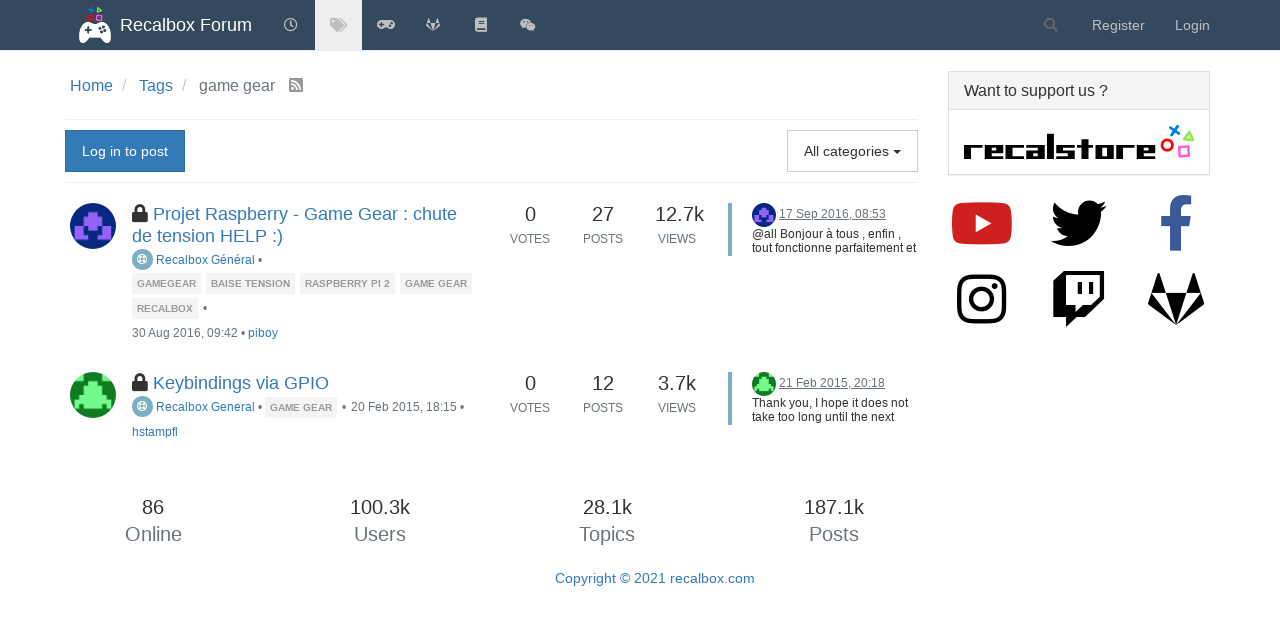

--- FILE ---
content_type: text/html; charset=utf-8
request_url: https://forum.recalbox.com/tags/game%20gear
body_size: 45768
content:
<!DOCTYPE html>
<html lang="en-GB" data-dir="ltr" style="direction: ltr;">
<head>
	<title>Topics tagged under &quot;game gear&quot; | Recalbox Forum</title>
	<meta name="viewport" content="width&#x3D;device-width, initial-scale&#x3D;1.0" />
	<meta name="content-type" content="text/html; charset=UTF-8" />
	<meta name="apple-mobile-web-app-capable" content="yes" />
	<meta name="mobile-web-app-capable" content="yes" />
	<meta property="og:site_name" content="Recalbox Forum" />
	<meta name="msapplication-badge" content="frequency=30; polling-uri=https://forum.recalbox.com/sitemap.xml" />
	<meta name="theme-color" content="#ffffff" />
	<meta name="msapplication-square150x150logo" content="https://s3-eu-west-1.amazonaws.com/forums.recalbox.com/06c2cb58-d6ed-4c5d-9282-1df34bb99e0f.png" />
	<meta name="title" content="game gear" />
	<meta property="og:title" content="game gear" />
	<meta property="og:image" content="https://s3-eu-west-1.amazonaws.com/forums.recalbox.com/08c3592c-7d3d-464b-8f5c-02bba6b02b15.png" />
	<meta property="og:image:url" content="https://s3-eu-west-1.amazonaws.com/forums.recalbox.com/08c3592c-7d3d-464b-8f5c-02bba6b02b15.png" />
	<meta property="og:image:width" content="384" />
	<meta property="og:image:height" content="463" />
	<meta property="og:url" content="https://forum.recalbox.com/tags/game%20gear" />
	
	<link rel="stylesheet" type="text/css" href="/assets/client.css?v=qq7v1sdgudo" />
	<link rel="icon" type="image/x-icon" href="/assets/uploads/system/favicon.ico?v&#x3D;qq7v1sdgudo" />
	<link rel="manifest" href="/manifest.webmanifest" crossorigin="use-credentials" />
	<link rel="search" type="application/opensearchdescription+xml" title="Recalbox Forum" href="/osd.xml" />
	<link rel="apple-touch-icon" href="/assets/images/touch/512.png" />
	<link rel="icon" sizes="36x36" href="/assets/images/touch/36.png" />
	<link rel="icon" sizes="48x48" href="/assets/images/touch/48.png" />
	<link rel="icon" sizes="72x72" href="/assets/images/touch/72.png" />
	<link rel="icon" sizes="96x96" href="/assets/images/touch/96.png" />
	<link rel="icon" sizes="144x144" href="/assets/images/touch/144.png" />
	<link rel="icon" sizes="192x192" href="/assets/images/touch/192.png" />
	<link rel="icon" sizes="512x512" href="/assets/images/touch/512.png" />
	<link rel="prefetch" href="/assets/src/modules/composer.js?v&#x3D;qq7v1sdgudo" />
	<link rel="prefetch" href="/assets/src/modules/composer/uploads.js?v&#x3D;qq7v1sdgudo" />
	<link rel="prefetch" href="/assets/src/modules/composer/drafts.js?v&#x3D;qq7v1sdgudo" />
	<link rel="prefetch" href="/assets/src/modules/composer/tags.js?v&#x3D;qq7v1sdgudo" />
	<link rel="prefetch" href="/assets/src/modules/composer/categoryList.js?v&#x3D;qq7v1sdgudo" />
	<link rel="prefetch" href="/assets/src/modules/composer/resize.js?v&#x3D;qq7v1sdgudo" />
	<link rel="prefetch" href="/assets/src/modules/composer/autocomplete.js?v&#x3D;qq7v1sdgudo" />
	<link rel="prefetch" href="/assets/templates/composer.tpl?v&#x3D;qq7v1sdgudo" />
	<link rel="prefetch" href="/assets/language/en-GB/topic.json?v&#x3D;qq7v1sdgudo" />
	<link rel="prefetch" href="/assets/language/en-GB/modules.json?v&#x3D;qq7v1sdgudo" />
	<link rel="prefetch" href="/assets/language/en-GB/tags.json?v&#x3D;qq7v1sdgudo" />
	<link rel="prefetch stylesheet" href="/assets/plugins/nodebb-plugin-markdown/styles/default.css" />
	<link rel="prefetch" href="/assets/language/en-GB/markdown.json?v&#x3D;qq7v1sdgudo" />
	<link rel="stylesheet" href="https://forum.recalbox.com/assets/plugins/nodebb-plugin-emoji/emoji/styles.css?v&#x3D;qq7v1sdgudo" />
	<link rel="canonical" href="https://forum.recalbox.com/tags/game gear" />
	

	<script>
		var config = JSON.parse('{"relative_path":"","upload_url":"/assets/uploads","asset_base_url":"/assets","assetBaseUrl":"/assets","siteTitle":"Recalbox Forum","browserTitle":"Recalbox Forum","titleLayout":"&#123;pageTitle&#125; | &#123;browserTitle&#125;","showSiteTitle":true,"maintenanceMode":false,"minimumTitleLength":3,"maximumTitleLength":255,"minimumPostLength":8,"maximumPostLength":32767,"minimumTagsPerTopic":0,"maximumTagsPerTopic":5,"minimumTagLength":3,"maximumTagLength":15,"undoTimeout":10000,"useOutgoingLinksPage":false,"allowGuestHandles":false,"allowTopicsThumbnail":false,"usePagination":false,"disableChat":false,"disableChatMessageEditing":false,"maximumChatMessageLength":9007199254740991,"socketioTransports":["websocket"],"socketioOrigins":"https://forum.recalbox.com:*","websocketAddress":"","maxReconnectionAttempts":5,"reconnectionDelay":1500,"topicsPerPage":20,"postsPerPage":20,"maximumFileSize":2048,"theme:id":"nodebb-theme-persona","theme:src":"","defaultLang":"en-GB","userLang":"en-GB","loggedIn":false,"uid":-1,"cache-buster":"v=qq7v1sdgudo","topicPostSort":"oldest_to_newest","categoryTopicSort":"newest_to_oldest","csrf_token":false,"searchEnabled":true,"searchDefaultInQuick":"titles","bootswatchSkin":"","enablePostHistory":true,"timeagoCutoff":30,"timeagoCodes":["af","am","ar","az-short","az","be","bg","bs","ca","cs","cy","da","de-short","de","dv","el","en-short","en","es-short","es","et","eu","fa-short","fa","fi","fr-short","fr","gl","he","hr","hu","hy","id","is","it-short","it","ja","jv","ko","ky","lt","lv","mk","nl","no","pl","pt-br-short","pt-br","pt-short","pt","ro","rs","ru","rw","si","sk","sl","sq","sr","sv","th","tr-short","tr","uk","ur","uz","vi","zh-CN","zh-TW"],"cookies":{"enabled":false,"message":"[[global:cookies.message]]","dismiss":"[[global:cookies.accept]]","link":"[[global:cookies.learn_more]]","link_url":"https:&#x2F;&#x2F;www.cookiesandyou.com"},"thumbs":{"size":512},"iconBackgrounds":["#f44336","#e91e63","#9c27b0","#673ab7","#3f51b5","#2196f3","#009688","#1b5e20","#33691e","#827717","#e65100","#ff5722","#795548","#607d8b"],"emailPrompt":1,"useragent":{"isYaBrowser":false,"isAuthoritative":true,"isMobile":false,"isMobileNative":false,"isTablet":false,"isiPad":false,"isiPod":false,"isiPhone":false,"isiPhoneNative":false,"isAndroid":false,"isAndroidNative":false,"isBlackberry":false,"isOpera":false,"isIE":false,"isEdge":false,"isIECompatibilityMode":false,"isSafari":false,"isFirefox":false,"isWebkit":false,"isChrome":true,"isKonqueror":false,"isOmniWeb":false,"isSeaMonkey":false,"isFlock":false,"isAmaya":false,"isPhantomJS":false,"isEpiphany":false,"isDesktop":true,"isWindows":false,"isLinux":false,"isLinux64":false,"isMac":true,"isChromeOS":false,"isBada":false,"isSamsung":false,"isRaspberry":false,"isBot":false,"isCurl":false,"isAndroidTablet":false,"isWinJs":false,"isKindleFire":false,"isSilk":false,"isCaptive":false,"isSmartTV":false,"isUC":false,"isFacebook":false,"isAlamoFire":false,"isElectron":false,"silkAccelerated":false,"browser":"Chrome","version":"131.0.0.0","os":"OS X","platform":"Apple Mac","geoIp":{},"source":"Mozilla/5.0 (Macintosh; Intel Mac OS X 10_15_7) AppleWebKit/537.36 (KHTML, like Gecko) Chrome/131.0.0.0 Safari/537.36; ClaudeBot/1.0; +claudebot@anthropic.com)","isWechat":false},"acpLang":"en-GB","topicSearchEnabled":false,"composer-default":{},"hideSubCategories":false,"hideCategoryLastPost":false,"enableQuickReply":false,"markdown":{"highlight":1,"highlightLinesLanguageList":["apache","apacheconf","bash","sh","zsh","cs","csharp","cpp","c","cc","h","c++","h++","hpp","css","coffeescript","coffee","cson","iced","diff","patch","xml","html","xhtml","rss","atom","xjb","xsd","xsl","plist","http","https","ini","toml","json","java","javascript","js","jsx","makefile","mk","mak","markdown","md","mkdown","mkd","nginx","nginxconf","objectivec","objc","obj-c","php","php3","php4","php5","php6","perl","pl","pm","python","py","gyp","ruby","rb","gemspec","podspec","thor","irb","sql","shell","console"],"theme":"default.css","defaultHighlightLanguage":""},"emojiCustomFirst":false,"spam-be-gone":{},"question-and-answer":{"defaultCid":"0","forceQuestions":"off","makeDefault":"off"},"sso-google":{"style":"light"},"google-analytics":{"id":"UA-41495724-6","displayFeatures":"off"},"beep":{"censorWholeWord":false}}');
		var app = {
			user: JSON.parse('{"uid":0,"username":"Guest","displayname":"Guest","userslug":"","fullname":"Guest","email":"","icon:text":"?","icon:bgColor":"#aaa","groupTitle":"","groupTitleArray":[],"status":"offline","reputation":0,"email:confirmed":false,"unreadData":{"":{},"new":{},"watched":{},"unreplied":{}},"isAdmin":false,"isGlobalMod":false,"isMod":false,"privileges":{"chat":false,"upload:post:image":false,"upload:post:file":false,"signature":false,"invite":false,"group:create":false,"search:content":false,"search:users":false,"search:tags":false,"view:users":true,"view:tags":true,"view:groups":true,"local:login":false,"ban":false,"mute":false,"view:users:info":false},"timeagoCode":"en","offline":true,"isEmailConfirmSent":false}')
		};
		document.documentElement.style.setProperty('--panel-offset', `${localStorage.getItem('panelOffset') || 0}px`);
	</script>

	
	
	<style>.skin-noskin nav.navbar{background-color:#34495e}.skin-noskin .navbar-default .navbar-brand{color:white}.skin-noskin .navbar-default .navbar-nav>li>a{color:#bfbfbf}.skin-noskin .navbar-default .navbar-nav>li>a:hover,.skin-noskin .navbar-default .navbar-nav>li>a:focus{color:white}.skin-superhero .plugin-mentions-a{color:#0fd42a}.skin-superhero .category>ul>li:not(.unread) h2 a{color:#e47458}.ns-awards-topic .ns-awards-topic__item{height:auto!important;margin:0px!important;float:right}.ns-awards-topic{margin-right:8px!important;margin-top:-30px !important;height:20px!important;display:inline-block !important;zoom:1 !important}.ns-awards-topic .ns-awards-topic__image{margin-left:5px!important;margin-right:5px!important;position:relative!important}.ns-awards-flex .ns-awards-container .ns-awards-topic__image{width:96px!important}.ns-awards-overview>div>img.img-responsive{margin:auto}@media (min-width:992px){.ns-awards-overview .award-summary,.ns-awards-overview .award-owners{margin-top:40px}}.iframely-link .iframely-container img{max-width:21px !important}</style>
	
</head>

<body class="page-tags page-tags-game-gear page-status-200 theme-persona user-guest skin-noskin">
	<nav id="menu" class="slideout-menu hidden">
		<section class="menu-section" data-section="navigation">
	<ul class="menu-section-list"></ul>
</section>


	</nav>
	<nav id="chats-menu" class="slideout-menu hidden">
		
	</nav>

	<main id="panel" class="slideout-panel">
		<nav class="navbar navbar-default navbar-fixed-top header" id="header-menu" component="navbar">
			<div class="container">
							<div class="navbar-header">
				<button type="button" class="navbar-toggle pull-left" id="mobile-menu">
					<i class="fa fa-lg fa-fw fa-bars unread-count" data-content="0" data-unread-url="/unread"></i>
				</button>
				

				
				<div class="navbar-search visible-xs pull-right">
					<form action="/search" method="GET">
						<button type="button" class="btn btn-link"><i class="fa fa-lg fa-fw fa-search" title="Search"></i></button>
						<input autocomplete="off" type="text" class="form-control hidden" name="term" placeholder="Search"/>
						<button class="btn btn-primary hidden" type="submit"></button>
						<input type="text" class="hidden" name="in" value="titles" />
					</form>
					<div class="quick-search-container hidden">
						<div class="quick-search-results-container"></div>
					</div>
				</div>
				

				
				<a href="/">
					<img alt="" class=" forum-logo" src="https://s3-eu-west-1.amazonaws.com/forums.recalbox.com/06c2cb58-d6ed-4c5d-9282-1df34bb99e0f.png?v=qq7v1sdgudo" />
				</a>
				
				
				<a href="/">
					<h1 class="navbar-brand forum-title">Recalbox Forum</h1>
				</a>
				

				<div component="navbar/title" class="visible-xs hidden">
					<span></span>
				</div>
			</div>

			<div id="nav-dropdown" class="hidden-xs">
				
				
				<ul id="logged-out-menu" class="nav navbar-nav navbar-right">
					
					<li>
						<a href="/register">
							<i class="fa fa-pencil fa-fw hidden-sm hidden-md hidden-lg"></i>
							<span>Register</span>
						</a>
					</li>
					
					<li>
						<a href="/login">
							<i class="fa fa-sign-in fa-fw hidden-sm hidden-md hidden-lg"></i>
							<span>Login</span>
						</a>
					</li>
				</ul>
				
				
				<ul class="nav navbar-nav navbar-right">
					<li>
						<form id="search-form" class="navbar-form navbar-right hidden-xs" role="search" method="GET">
							<button id="search-button" type="button" class="btn btn-link"><i class="fa fa-search fa-fw" title="Search"></i></button>
							<div class="hidden" id="search-fields">
								<div class="form-group">
									<input autocomplete="off" type="text" class="form-control" placeholder="Search" name="query" value="">
									<a href="#"><i class="fa fa-gears fa-fw advanced-search-link"></i></a>
								</div>
								<button type="submit" class="btn btn-default hide">Search</button>
							</div>
						</form>
						<div id="quick-search-container" class="quick-search-container hidden">
							<div class="checkbox filter-category">
								<label>
									<input type="checkbox" checked><span class="name"></span>
								</label>
							</div>
							<div class="text-center loading-indicator"><i class="fa fa-spinner fa-spin"></i></div>
							<div class="quick-search-results-container"></div>
						</div>
					</li>
					<li class="visible-xs" id="search-menu">
						<a href="/search">
							<i class="fa fa-search fa-fw"></i> Search
						</a>
					</li>
				</ul>
				

				<ul class="nav navbar-nav navbar-right hidden-xs">
					<li>
						<a href="#" id="reconnect" class="hide" title="Looks like your connection to Recalbox Forum was lost, please wait while we try to reconnect.">
							<i class="fa fa-check"></i>
						</a>
					</li>
				</ul>

				<ul id="main-nav" class="nav navbar-nav">
					
					
					<li class="">
						<a title="Recent" class="navigation-link "
						 href="&#x2F;recent" >
							
							<i class="fa fa-fw fa-clock-o" data-content=""></i>
							
							
							<span class="visible-xs-inline">Recent</span>
							
							
						</a>
						
					</li>
					
					
					
					<li class="">
						<a title="Tags" class="navigation-link "
						 href="&#x2F;tags" >
							
							<i class="fa fa-fw fa-tags" data-content=""></i>
							
							
							<span class="visible-xs-inline">Tags</span>
							
							
						</a>
						
					</li>
					
					
					
					<li class="">
						<a title="recalbox.com" class="navigation-link "
						 href="https:&#x2F;&#x2F;www.recalbox.com" >
							
							<i class="fa fa-fw fa-gamepad" data-content=""></i>
							
							
							<span class="visible-xs-inline">recalbox.com</span>
							
							
						</a>
						
					</li>
					
					
					
					<li class="">
						<a title="Gitlab repository" class="navigation-link "
						 href="https:&#x2F;&#x2F;gitlab.com&#x2F;recalbox&#x2F;recalbox"  target="_blank">
							
							<i class="fa fa-fw fa-gitlab" data-content=""></i>
							
							
							<span class="visible-xs-inline">Gitlab repository</span>
							
							
						</a>
						
					</li>
					
					
					
					<li class="">
						<a title="Documentation" class="navigation-link "
						 href="https:&#x2F;&#x2F;wiki.recalbox.com"  target="_blank">
							
							<i class="fa fa-fw fa-book" data-content=""></i>
							
							
							<span class="visible-xs-inline">Documentation</span>
							
							
						</a>
						
					</li>
					
					
					
					<li class="">
						<a title="Discord" class="navigation-link "
						 href="https:&#x2F;&#x2F;discord.gg&#x2F;NbQFbGM"  target="_blank">
							
							<i class="fa fa-fw fa-wechat" data-content=""></i>
							
							
							<span class="visible-xs-inline">Discord</span>
							
							
						</a>
						
					</li>
					
					
				</ul>

				
			</div>

			</div>
		</nav>
		<div class="container" id="content">
		<noscript>
    <div class="alert alert-danger">
        <p>
            Your browser does not seem to support JavaScript. As a result, your viewing experience will be diminished, and you have been placed in <strong>read-only mode</strong>.
        </p>
        <p>
            Please download a browser that supports JavaScript, or enable it if it's disabled (i.e. NoScript).
        </p>
    </div>
</noscript>
		

<ol class="breadcrumb" itemscope="itemscope" itemprop="breadcrumb" itemtype="http://schema.org/BreadcrumbList">
	
	<li itemscope="itemscope" itemprop="itemListElement" itemtype="http://schema.org/ListItem" >
		<meta itemprop="position" content="0" />
		<a href="/" itemprop="item">
			<span itemprop="name">
				Home
				
			</span>
		</a>
	</li>
	
	<li itemscope="itemscope" itemprop="itemListElement" itemtype="http://schema.org/ListItem" >
		<meta itemprop="position" content="1" />
		<a href="/tags" itemprop="item">
			<span itemprop="name">
				Tags
				
			</span>
		</a>
	</li>
	
	<li component="breadcrumb/current" itemscope="itemscope" itemprop="itemListElement" itemtype="http://schema.org/ListItem" class="active">
		<meta itemprop="position" content="2" />
		
			<span itemprop="name">
				game gear
				
				
				<a target="_blank" href="/tags/game gear.rss" itemprop="item"><i class="fa fa-rss-square"></i></a>
				
			</span>
		
	</li>
	
</ol>


<div data-widget-area="header">
	
</div>
<div class="tag">
	<div class="topic-list-header btn-toolbar">
		<div class="pull-left">
			
			<a component="category/post/guest" href="/login" class="btn btn-primary">Log in to post</a>
			
		</div>

		<div class="btn-group pull-right">
		
		</div>

		<div component="category/dropdown" class="btn-group pull-right category-dropdown-container bottom-sheet">
   <button type="button" class="btn btn-default dropdown-toggle" data-toggle="dropdown">
    
    <span class="visible-sm-inline visible-md-inline visible-lg-inline">All categories</span><span class="visible-xs-inline"><i class="fa fa-fw fa-list"></i></span> <span class="caret"></span>
</button>
<div component="category-selector-search" class="hidden">
    <input type="text" class="form-control" autocomplete="off">
</div>
<ul component="category/list" class="dropdown-menu category-dropdown-menu" role="menu">
    <li role="presentation" class="category" data-all="all">
        <a role="menu-item" href="/tags/game gear?lang=en-GB"><i component="category/select/icon" class="fa fa-fw fa-check "></i> All categories</a>
    </li>
    
</ul>
</div>
	</div>

	

	<div class="category">
		<ul component="category" class="topic-list" itemscope itemtype="http://www.schema.org/ItemList" data-nextstart="" data-set="">
	
	<li component="category/topic" class="row clearfix category-item locked unread" data-tid="3869" data-index="0" data-cid="28" itemprop="itemListElement" itemscope itemtype="https://schema.org/ListItem">
		<link itemprop="url" content="/topic/3869/projet-raspberry-game-gear-chute-de-tension-help" />
		<meta itemprop="name" content="Projet Raspberry - Game Gear : chute de tension HELP :)" />
		<meta itemprop="itemListOrder" content="descending" />
		<meta itemprop="position" content="0" />
		<a id="0" data-index="0" component="topic/anchor"></a>

		<div class="col-md-6 col-sm-9 col-xs-10 content">
			<div class="avatar pull-left">
				

				
				<a href="/user/piboy" class="pull-left">
					
					<img class="avatar not-responsive avatar-rounded" alt="piboy" title="piboy" data-uid="2726" loading="lazy" component="avatar/picture" src="https://www.gravatar.com/avatar/55973b199a0ce4b144c878e140e0c777?size=192&d=retro" style="width: 46px; height: 46px; line-height: 46px; font-size: 2.875rem;" />
					
				</a>
				
			</div>

			<h2 component="topic/header" class="title">
				<i component="topic/scheduled" class="fa fa-clock-o hide" title="Scheduled"></i>
				<i component="topic/pinned" class="fa fa-thumb-tack hide" title="Pinned"></i>
				<i component="topic/locked" class="fa fa-lock " title="Locked"></i>
				<i component="topic/moved" class="fa fa-arrow-circle-right hide" title="Moved"></i>
				


				
				<a href="/topic/3869/projet-raspberry-game-gear-chute-de-tension-help/1">Projet Raspberry - Game Gear : chute de tension HELP :)</a><br />
				

				
				<small>
					<a href="/category/28/recalbox-général"><span class="fa-stack fa-lg" style="background-color: #7CAFC2; color: #ffffff;"><i style="color:#ffffff;" class="fa fa-support fa-stack-1x"></i></span> Recalbox Général</a> &bull;
				</small>
				

				
				<span class="tag-list hidden-xs">
					
					<a href="/tags/gamegear"><span class="tag tag-item tag-class-gamegear">gamegear</span></a>
					
					<a href="/tags/baise%20tension"><span class="tag tag-item tag-class-baise-tension">baise tension</span></a>
					
					<a href="/tags/raspberry%20pi%202"><span class="tag tag-item tag-class-raspberry-pi-2">raspberry pi 2</span></a>
					
					<a href="/tags/game%20gear"><span class="tag tag-item tag-class-game-gear">game gear</span></a>
					
					<a href="/tags/recalbox"><span class="tag tag-item tag-class-recalbox">recalbox</span></a>
					
					<small>&bull;</small>
				</span>
				

				<small class="hidden-xs"><span class="timeago" title="2016-08-30T09:42:39.843Z"></span> &bull; <a href="/user/piboy">piboy</a></small>
				<small class="visible-xs-inline">
					
					<span class="timeago" title="2016-09-17T08:53:23.088Z"></span>
					
				</small>
			</h2>
		</div>

		<div class="mobile-stat col-xs-2 visible-xs text-right">
			<span class="human-readable-number">27</span> <a href="/topic/3869/projet-raspberry-game-gear-chute-de-tension-help/27"><i class="fa fa-arrow-circle-right"></i></a>
		</div>

		<div class="col-md-1 hidden-sm hidden-xs stats stats-votes">
			
			<span class="human-readable-number" title="0">0</span><br />
			<small>Votes</small>
			
		</div>

		<div class="col-md-1 hidden-sm hidden-xs stats stats-postcount">
			<span class="human-readable-number" title="27">27</span><br />
			<small>Posts</small>
		</div>

		<div class="col-md-1 hidden-sm hidden-xs stats stats-viewcount">
			<span class="human-readable-number" title="12738">12738</span><br />
			<small>Views</small>
		</div>

		<div class="col-md-3 col-sm-3 teaser hidden-xs" component="topic/teaser">
			<div class="card background-link-container" style="border-color: #7CAFC2">
				<a class="background-link" href="/topic/3869/projet-raspberry-game-gear-chute-de-tension-help/27"></a>
				
				
				<p>
					<a href="/user/piboy"><img class="avatar not-responsive avatar-rounded" alt="piboy" title="piboy" data-uid="2726" loading="lazy" component="avatar/picture" src="https://www.gravatar.com/avatar/55973b199a0ce4b144c878e140e0c777?size=192&d=retro" style="width: 24px; height: 24px; line-height: 24px; font-size: 1.5rem;" /></a>
					<a class="permalink" href="/topic/3869/projet-raspberry-game-gear-chute-de-tension-help/27">
						<span class="timeago" title="2016-09-17T08:53:23.088Z"></span>
					</a>
				</p>
				<div class="post-content">
					<p dir="auto">@all Bonjour à tous , enfin , tout fonctionne parfaitement et de manière très stable :). Apres avoir commandé et testé des composants de type module de charge et step up en pagaille et il faut bien le reconnaître pas cher mais de mauvaise qualité, j ai reçu hier le module Adafruit Powerboost 1000c qui gere parfaitement la charge batterie et la stabilité de la tension et courant. Je suis impressionné car je n'y croyais plus. Donc ce module est fortement recommandé pour les projets portables à base de Raspberry PI 2.  N hésitez pas à me contacter si vous avez des questions concernant ce fameux projet RPI 2 et Gamegear. Très bon week end à tous. Et merci pour vos précieux conseils</p>

				</div>
				
				
			</div>
		</div>
	</li>
	
	<li component="category/topic" class="row clearfix category-item locked unread" data-tid="13" data-index="1" data-cid="33" itemprop="itemListElement" itemscope itemtype="https://schema.org/ListItem">
		<link itemprop="url" content="/topic/13/keybindings-via-gpio" />
		<meta itemprop="name" content="Keybindings via GPIO" />
		<meta itemprop="itemListOrder" content="descending" />
		<meta itemprop="position" content="1" />
		<a id="1" data-index="1" component="topic/anchor"></a>

		<div class="col-md-6 col-sm-9 col-xs-10 content">
			<div class="avatar pull-left">
				

				
				<a href="/user/hstampfl" class="pull-left">
					
					<img class="avatar not-responsive avatar-rounded" alt="hstampfl" title="hstampfl" data-uid="23" loading="lazy" component="avatar/picture" src="https://www.gravatar.com/avatar/0d20e841c1b25ca1a495d96f9a037b16?size=192&d=retro" style="width: 46px; height: 46px; line-height: 46px; font-size: 2.875rem;" />
					
				</a>
				
			</div>

			<h2 component="topic/header" class="title">
				<i component="topic/scheduled" class="fa fa-clock-o hide" title="Scheduled"></i>
				<i component="topic/pinned" class="fa fa-thumb-tack hide" title="Pinned"></i>
				<i component="topic/locked" class="fa fa-lock " title="Locked"></i>
				<i component="topic/moved" class="fa fa-arrow-circle-right hide" title="Moved"></i>
				


				
				<a href="/topic/13/keybindings-via-gpio/1">Keybindings via GPIO</a><br />
				

				
				<small>
					<a href="/category/33/recalbox-general"><span class="fa-stack fa-lg" style="background-color: #7CAFC2; color: #ffffff;"><i style="color:#ffffff;" class="fa fa-support fa-stack-1x"></i></span> Recalbox General</a> &bull;
				</small>
				

				
				<span class="tag-list hidden-xs">
					
					<a href="/tags/game%20gear"><span class="tag tag-item tag-class-game-gear">game gear</span></a>
					
					<small>&bull;</small>
				</span>
				

				<small class="hidden-xs"><span class="timeago" title="2015-02-20T18:15:11.000Z"></span> &bull; <a href="/user/hstampfl">hstampfl</a></small>
				<small class="visible-xs-inline">
					
					<span class="timeago" title="2015-02-21T20:18:55.000Z"></span>
					
				</small>
			</h2>
		</div>

		<div class="mobile-stat col-xs-2 visible-xs text-right">
			<span class="human-readable-number">12</span> <a href="/topic/13/keybindings-via-gpio/12"><i class="fa fa-arrow-circle-right"></i></a>
		</div>

		<div class="col-md-1 hidden-sm hidden-xs stats stats-votes">
			
			<span class="human-readable-number" title="0">0</span><br />
			<small>Votes</small>
			
		</div>

		<div class="col-md-1 hidden-sm hidden-xs stats stats-postcount">
			<span class="human-readable-number" title="12">12</span><br />
			<small>Posts</small>
		</div>

		<div class="col-md-1 hidden-sm hidden-xs stats stats-viewcount">
			<span class="human-readable-number" title="3732">3732</span><br />
			<small>Views</small>
		</div>

		<div class="col-md-3 col-sm-3 teaser hidden-xs" component="topic/teaser">
			<div class="card background-link-container" style="border-color: #7CAFC2">
				<a class="background-link" href="/topic/13/keybindings-via-gpio/12"></a>
				
				
				<p>
					<a href="/user/hstampfl"><img class="avatar not-responsive avatar-rounded" alt="hstampfl" title="hstampfl" data-uid="23" loading="lazy" component="avatar/picture" src="https://www.gravatar.com/avatar/0d20e841c1b25ca1a495d96f9a037b16?size=192&d=retro" style="width: 24px; height: 24px; line-height: 24px; font-size: 1.5rem;" /></a>
					<a class="permalink" href="/topic/13/keybindings-via-gpio/12">
						<span class="timeago" title="2015-02-21T20:18:55.000Z"></span>
					</a>
				</p>
				<div class="post-content">
					<p dir="auto">Thank you, I hope it does not take too long until the next release</p>

				</div>
				
				
			</div>
		</div>
	</li>
	
</ul>

		<button id="load-more-btn" class="btn btn-primary hide">Load More</button>
		
	</div>
</div>
<script id="ajaxify-data" type="application/json">{"topics":[{"tid":3869,"uid":2726,"cid":28,"mainPid":28314,"title":"Projet Raspberry - Game Gear : chute de tension HELP :)","slug":"3869/projet-raspberry-game-gear-chute-de-tension-help","timestamp":1472550159843,"lastposttime":1474102403088,"postcount":27,"viewcount":12738,"thumb":"","teaserPid":"29801","upvotes":0,"downvotes":0,"locked":1,"postercount":6,"tags":[{"value":"gamegear","valueEscaped":"gamegear","valueEncoded":"gamegear","class":"gamegear"},{"value":"baise tension","valueEscaped":"baise tension","valueEncoded":"baise%20tension","class":"baise-tension"},{"value":"raspberry pi 2","valueEscaped":"raspberry pi 2","valueEncoded":"raspberry%20pi%202","class":"raspberry-pi-2"},{"value":"game gear","valueEscaped":"game gear","valueEncoded":"game%20gear","class":"game-gear"},{"value":"recalbox","valueEscaped":"recalbox","valueEncoded":"recalbox","class":"recalbox"}],"deleted":0,"pinned":0,"pinExpiry":0,"deleterUid":0,"titleRaw":"Projet Raspberry - Game Gear : chute de tension HELP :)","timestampISO":"2016-08-30T09:42:39.843Z","scheduled":false,"lastposttimeISO":"2016-09-17T08:53:23.088Z","pinExpiryISO":"","votes":0,"thumbs":[],"category":{"cid":28,"name":"Recalbox Général","slug":"28/recalbox-général","icon":"fa-support","backgroundImage":"","imageClass":"cover","bgColor":"#7CAFC2","color":"#ffffff","disabled":0},"user":{"uid":2726,"username":"piboy","userslug":"piboy","reputation":2,"postcount":58,"picture":"https://www.gravatar.com/avatar/55973b199a0ce4b144c878e140e0c777?size=192&d=retro","signature":null,"banned":false,"status":"offline","displayname":"piboy","icon:text":"P","icon:bgColor":"#e91e63","banned_until_readable":"Not Banned"},"teaser":{"pid":29801,"uid":2726,"timestamp":1474102403088,"tid":3869,"content":"<p dir=\"auto\">@all Bonjour à tous , enfin , tout fonctionne parfaitement et de manière très stable :). Apres avoir commandé et testé des composants de type module de charge et step up en pagaille et il faut bien le reconnaître pas cher mais de mauvaise qualité, j ai reçu hier le module Adafruit Powerboost 1000c qui gere parfaitement la charge batterie et la stabilité de la tension et courant. Je suis impressionné car je n'y croyais plus. Donc ce module est fortement recommandé pour les projets portables à base de Raspberry PI 2.  N hésitez pas à me contacter si vous avez des questions concernant ce fameux projet RPI 2 et Gamegear. Très bon week end à tous. Et merci pour vos précieux conseils<\/p>\n","timestampISO":"2016-09-17T08:53:23.088Z","user":{"uid":2726,"username":"piboy","userslug":"piboy","picture":"https://www.gravatar.com/avatar/55973b199a0ce4b144c878e140e0c777?size=192&d=retro","displayname":"piboy","icon:text":"P","icon:bgColor":"#e91e63"},"index":27},"isOwner":false,"ignored":false,"unread":true,"bookmark":1,"unreplied":false,"icons":[],"index":0},{"tid":13,"uid":23,"cid":33,"mainPid":25,"title":"Keybindings via GPIO","slug":"13/keybindings-via-gpio","timestamp":1424456111000,"lastposttime":1424549935000,"postcount":12,"viewcount":3732,"_imported_tid":296,"_imported_uid":40,"_imported_cid":8,"_imported_slug":"keybindings-via-gpio","_imported_locked":0,"_imported_path":"","_imported_title":"Keybindings via GPIO","_imported_content":"Hello\n\nFirst I would say thank you for this distro. It looks great.\n\nI have bult an PortaPi arcade machine from retrobuiltgames.com. The system is built with Retropie and it uses the adafruite retrogame gpio implementation.\nI would like to use my PortaPi with recalbox-os. I have now following questions:\n\nThe GPIO implemntation is done with an joystick driver. Is there a possibility to have also Keybindings mapped via GPIO (eg. ESC, F1 ...)\nIf not is it possible to implement adafruit retrogame gpio input?\n\nIs it possible to bind the joystick driver to use other GPIO pins? \n\nI am thinking about building my own buildroot. What for an System I need for building my own recalbox-buildboot distro. Is it best to use a debian/386 distro for cross compiling?\n\nKind regards\nHeinz","_imported_guest":"","_imported_ip":"","_imported_user_slug":"","_imported_user_path":"","_imported_category_path":"","_imported_category_slug":"general","teaserPid":"3408","upvotes":0,"downvotes":0,"locked":1,"postercount":2,"tags":[{"value":"game gear","valueEscaped":"game gear","valueEncoded":"game%20gear","class":"game-gear"}],"deleted":0,"pinned":0,"pinExpiry":0,"deleterUid":0,"titleRaw":"Keybindings via GPIO","timestampISO":"2015-02-20T18:15:11.000Z","scheduled":false,"lastposttimeISO":"2015-02-21T20:18:55.000Z","pinExpiryISO":"","votes":0,"thumbs":[],"category":{"cid":33,"name":"Recalbox General","slug":"33/recalbox-general","icon":"fa-support","backgroundImage":"","imageClass":"cover","bgColor":"#7CAFC2","color":"#ffffff","disabled":0},"user":{"uid":23,"username":"hstampfl","userslug":"hstampfl","reputation":4,"postcount":91,"picture":"https://www.gravatar.com/avatar/0d20e841c1b25ca1a495d96f9a037b16?size=192&d=retro","signature":"I started my retro passion in 1985 with my C64.....Today I have a small (retro) console collection including NES, SNES, N64, GC, Wii, WiiU, GB, GBC, GBA, NDS, DSi, 3DS, 3DS XL, 2DS, NEW 3DS, SMS, SMD, SG, SD, XBOX, XBOX360, XBOX ONE, PSone, PS2, PS3, PS4, PSP, PS VITA, VECTREX, C64, AMIGA 600, MIST Board, Turbo Chamäleon","banned":false,"status":"offline","displayname":"hstampfl","icon:text":"H","icon:bgColor":"#827717","banned_until_readable":"Not Banned"},"teaser":{"pid":3408,"uid":23,"timestamp":1424549935000,"tid":13,"content":"<p dir=\"auto\">Thank you, I hope it does not take too long until the next release<\/p>\n","timestampISO":"2015-02-21T20:18:55.000Z","user":{"uid":23,"username":"hstampfl","userslug":"hstampfl","picture":"https://www.gravatar.com/avatar/0d20e841c1b25ca1a495d96f9a037b16?size=192&d=retro","displayname":"hstampfl","icon:text":"H","icon:bgColor":"#827717"},"index":12},"isOwner":false,"ignored":false,"unread":true,"bookmark":1,"unreplied":false,"icons":[],"index":1}],"tag":"game gear","breadcrumbs":[{"text":"[[global:home]]","url":"/"},{"text":"[[tags:tags]]","url":"/tags"},{"text":"game gear"}],"title":"[[pages:tag, game gear]]","showSelect":false,"showTopicTools":false,"allCategoriesUrl":"tags/game gear?lang=en-GB","selectedCategory":null,"selectedCids":[],"pagination":{"prev":{"page":1,"active":false},"next":{"page":1,"active":false},"first":{"page":1,"active":true},"last":{"page":1,"active":true},"rel":[],"pages":[],"currentPage":1,"pageCount":1},"feeds:disableRSS":0,"rssFeedUrl":"/tags/game gear.rss","loggedIn":false,"relative_path":"","template":{"name":"tag","tag":true},"url":"/tags/game%20gear","bodyClass":"page-tags page-tags-game-gear page-status-200 theme-persona user-guest","_header":{"tags":{"meta":[{"name":"viewport","content":"width&#x3D;device-width, initial-scale&#x3D;1.0"},{"name":"content-type","content":"text/html; charset=UTF-8","noEscape":true},{"name":"apple-mobile-web-app-capable","content":"yes"},{"name":"mobile-web-app-capable","content":"yes"},{"property":"og:site_name","content":"Recalbox Forum"},{"name":"msapplication-badge","content":"frequency=30; polling-uri=https://forum.recalbox.com/sitemap.xml","noEscape":true},{"name":"theme-color","content":"#ffffff"},{"name":"msapplication-square150x150logo","content":"https://s3-eu-west-1.amazonaws.com/forums.recalbox.com/06c2cb58-d6ed-4c5d-9282-1df34bb99e0f.png","noEscape":true},{"name":"title","content":"game gear"},{"property":"og:title","content":"game gear"},{"property":"og:image","content":"https://s3-eu-west-1.amazonaws.com/forums.recalbox.com/08c3592c-7d3d-464b-8f5c-02bba6b02b15.png","noEscape":true},{"property":"og:image:url","content":"https://s3-eu-west-1.amazonaws.com/forums.recalbox.com/08c3592c-7d3d-464b-8f5c-02bba6b02b15.png","noEscape":true},{"property":"og:image:width","content":"384"},{"property":"og:image:height","content":"463"},{"content":"https://forum.recalbox.com/tags/game%20gear","property":"og:url"}],"link":[{"rel":"icon","type":"image/x-icon","href":"/assets/uploads/system/favicon.ico?v&#x3D;qq7v1sdgudo"},{"rel":"manifest","href":"/manifest.webmanifest","crossorigin":"use-credentials"},{"rel":"search","type":"application/opensearchdescription+xml","title":"Recalbox Forum","href":"/osd.xml"},{"rel":"apple-touch-icon","href":"/assets/images/touch/512.png"},{"rel":"icon","sizes":"36x36","href":"/assets/images/touch/36.png"},{"rel":"icon","sizes":"48x48","href":"/assets/images/touch/48.png"},{"rel":"icon","sizes":"72x72","href":"/assets/images/touch/72.png"},{"rel":"icon","sizes":"96x96","href":"/assets/images/touch/96.png"},{"rel":"icon","sizes":"144x144","href":"/assets/images/touch/144.png"},{"rel":"icon","sizes":"192x192","href":"/assets/images/touch/192.png"},{"rel":"icon","sizes":"512x512","href":"/assets/images/touch/512.png"},{"rel":"prefetch","href":"/assets/src/modules/composer.js?v&#x3D;qq7v1sdgudo"},{"rel":"prefetch","href":"/assets/src/modules/composer/uploads.js?v&#x3D;qq7v1sdgudo"},{"rel":"prefetch","href":"/assets/src/modules/composer/drafts.js?v&#x3D;qq7v1sdgudo"},{"rel":"prefetch","href":"/assets/src/modules/composer/tags.js?v&#x3D;qq7v1sdgudo"},{"rel":"prefetch","href":"/assets/src/modules/composer/categoryList.js?v&#x3D;qq7v1sdgudo"},{"rel":"prefetch","href":"/assets/src/modules/composer/resize.js?v&#x3D;qq7v1sdgudo"},{"rel":"prefetch","href":"/assets/src/modules/composer/autocomplete.js?v&#x3D;qq7v1sdgudo"},{"rel":"prefetch","href":"/assets/templates/composer.tpl?v&#x3D;qq7v1sdgudo"},{"rel":"prefetch","href":"/assets/language/en-GB/topic.json?v&#x3D;qq7v1sdgudo"},{"rel":"prefetch","href":"/assets/language/en-GB/modules.json?v&#x3D;qq7v1sdgudo"},{"rel":"prefetch","href":"/assets/language/en-GB/tags.json?v&#x3D;qq7v1sdgudo"},{"rel":"prefetch stylesheet","type":"","href":"/assets/plugins/nodebb-plugin-markdown/styles/default.css"},{"rel":"prefetch","href":"/assets/language/en-GB/markdown.json?v&#x3D;qq7v1sdgudo"},{"rel":"stylesheet","href":"https://forum.recalbox.com/assets/plugins/nodebb-plugin-emoji/emoji/styles.css?v&#x3D;qq7v1sdgudo"},{"rel":"canonical","href":"https://forum.recalbox.com/tags/game gear"}]}},"widgets":{"footer":[{"html":"<div class=\"row forum-stats\">\n\t<div class=\"row\">\n\t\t<div class=\"col-md-3 col-xs-3\">\n\t\t\t<div class=\"stats-card \">\n\t\t\t\t<h2><span class=\"stats\" title=\"86\">86<\/span><br /><small>Online<\/small><\/h2>\n\t\t\t<\/div>\n\t\t<\/div>\n\t\t<div class=\"col-md-3 col-xs-3\">\n\t\t\t<div class=\"stats-card \">\n\t\t\t\t<h2><span class=\"stats\" title=\"100.3k\">100.3k<\/span><br /><small>Users<\/small><\/h2>\n\t\t\t<\/div>\n\t\t<\/div>\n\t\t<div class=\"col-md-3 col-xs-3\">\n\t\t\t<div class=\"stats-card \">\n\t\t\t\t<h2><span class=\"stats\" title=\"28.1k\">28.1k<\/span><br /><small>Topics<\/small><\/h2>\n\t\t\t<\/div>\n\t\t<\/div>\n\t\t<div class=\"col-md-3 col-xs-3\">\n\t\t\t<div class=\"stats-card \">\n\t\t\t\t<h2><span class=\"stats\" title=\"187.1k\">187.1k<\/span><br /><small>Posts<\/small><\/h2>\n\t\t\t<\/div>\n\t\t<\/div>\n\t<\/div>\n<\/div>\n"},{"html":"<footer id=\"footer\" class=\"container footer\">\r\n\t<div class=\"copyright\">\r\n\t\t<a target=\"_blank\" href=\"https://gitlab.com/recalbox/recalbox/raw/master/LICENSE.md\">Copyright © 2021<\/a> <a target=\"_blank\" href=\"https://www.recalbox.com\">recalbox.com<\/a>\r\n\t<\/div>\r\n<\/footer>"},{"html":"<script>\r\n/*\r\n * Konami-JS ~ \r\n * :: Now with support for touch events and multiple instances for \r\n * :: those situations that call for multiple easter eggs!\r\n * Code: http://konami-js.googlecode.com/\r\n * Examples: http://www.snaptortoise.com/konami-js\r\n * Copyright (c) 2009 George Mandis (georgemandis.com, snaptortoise.com)\r\n * Version: 1.4.2 (9/2/2013)\r\n * Licensed under the MIT License (http://opensource.org/licenses/MIT)\r\n * Tested in: Safari 4+, Google Chrome 4+, Firefox 3+, IE7+, Mobile Safari 2.2.1 and Dolphin Browser\r\n */\r\n\r\nvar Konami = function (callback) {\r\n\tvar konami = {\r\n\t\taddEvent: function (obj, type, fn, ref_obj) {\r\n\t\t\tif (obj.addEventListener)\r\n\t\t\t\tobj.addEventListener(type, fn, false);\r\n\t\t\telse if (obj.attachEvent) {\r\n\t\t\t\t// IE\r\n\t\t\t\tobj[\"e\" + type + fn] = fn;\r\n\t\t\t\tobj[type + fn] = function () {\r\n\t\t\t\t\tobj[\"e\" + type + fn](window.event, ref_obj);\r\n\t\t\t\t}\r\n\t\t\t\tobj.attachEvent(\"on\" + type, obj[type + fn]);\r\n\t\t\t}\r\n\t\t},\r\n\t\tinput: \"\",\r\n\t\tpattern: \"38384040373937396665\",\r\n\t\tload: function (link) {\r\n\t\t\tthis.addEvent(document, \"keydown\", function (e, ref_obj) {\r\n\t\t\t\tif (ref_obj) konami = ref_obj; // IE\r\n\t\t\t\tkonami.input += e ? e.keyCode : event.keyCode;\r\n\t\t\t\tif (konami.input.length > konami.pattern.length)\r\n\t\t\t\t\tkonami.input = konami.input.substr((konami.input.length - konami.pattern.length));\r\n\t\t\t\tif (konami.input == konami.pattern) {\r\n\t\t\t\t\tkonami.code(link);\r\n\t\t\t\t\tkonami.input = \"\";\r\n\t\t\t\t\te.preventDefault();\r\n\t\t\t\t\treturn false;\r\n\t\t\t\t}\r\n\t\t\t}, this);\r\n\t\t\tthis.iphone.load(link);\r\n\t\t},\r\n\t\tcode: function (link) {\r\n\t\t\twindow.location = link\r\n\t\t},\r\n\t\tiphone: {\r\n\t\t\tstart_x: 0,\r\n\t\t\tstart_y: 0,\r\n\t\t\tstop_x: 0,\r\n\t\t\tstop_y: 0,\r\n\t\t\ttap: false,\r\n\t\t\tcapture: false,\r\n\t\t\torig_keys: \"\",\r\n\t\t\tkeys: [\"UP\", \"UP\", \"DOWN\", \"DOWN\", \"LEFT\", \"RIGHT\", \"LEFT\", \"RIGHT\", \"TAP\", \"TAP\"],\r\n\t\t\tcode: function (link) {\r\n\t\t\t\tkonami.code(link);\r\n\t\t\t},\r\n\t\t\tload: function (link) {\r\n\t\t\t\tthis.orig_keys = this.keys;\r\n\t\t\t\tkonami.addEvent(document, \"touchmove\", function (e) {\r\n\t\t\t\t\tif (e.touches.length == 1 && konami.iphone.capture == true) {\r\n\t\t\t\t\t\tvar touch = e.touches[0];\r\n\t\t\t\t\t\tkonami.iphone.stop_x = touch.pageX;\r\n\t\t\t\t\t\tkonami.iphone.stop_y = touch.pageY;\r\n\t\t\t\t\t\tkonami.iphone.tap = false;\r\n\t\t\t\t\t\tkonami.iphone.capture = false;\r\n\t\t\t\t\t\tkonami.iphone.check_direction();\r\n\t\t\t\t\t}\r\n\t\t\t\t});\r\n\t\t\t\tkonami.addEvent(document, \"touchend\", function (evt) {\r\n\t\t\t\t\tif (konami.iphone.tap == true) konami.iphone.check_direction(link);\r\n\t\t\t\t}, false);\r\n\t\t\t\tkonami.addEvent(document, \"touchstart\", function (evt) {\r\n\t\t\t\t\tkonami.iphone.start_x = evt.changedTouches[0].pageX;\r\n\t\t\t\t\tkonami.iphone.start_y = evt.changedTouches[0].pageY;\r\n\t\t\t\t\tkonami.iphone.tap = true;\r\n\t\t\t\t\tkonami.iphone.capture = true;\r\n\t\t\t\t});\r\n\t\t\t},\r\n\t\t\tcheck_direction: function (link) {\r\n\t\t\t\tx_magnitude = Math.abs(this.start_x - this.stop_x);\r\n\t\t\t\ty_magnitude = Math.abs(this.start_y - this.stop_y);\r\n\t\t\t\tx = ((this.start_x - this.stop_x) < 0) ? \"RIGHT\" : \"LEFT\";\r\n\t\t\t\ty = ((this.start_y - this.stop_y) < 0) ? \"DOWN\" : \"UP\";\r\n\t\t\t\tresult = (x_magnitude > y_magnitude) ? x : y;\r\n\t\t\t\tresult = (this.tap == true) ? \"TAP\" : result;\r\n\r\n\t\t\t\tif (result == this.keys[0]) this.keys = this.keys.slice(1, this.keys.length);\r\n\t\t\t\tif (this.keys.length == 0) {\r\n\t\t\t\t\tthis.keys = this.orig_keys;\r\n\t\t\t\t\tthis.code(link);\r\n\t\t\t\t}\r\n\t\t\t}\r\n\t\t}\r\n\t}\r\n\r\n\ttypeof callback === \"string\" && konami.load(callback);\r\n\tif (typeof callback === \"function\") {\r\n\t\tkonami.code = callback;\r\n\t\tkonami.load();\r\n\t}\r\n\r\n\treturn konami;\r\n};\r\n    var easter_egg = new Konami(function () {\r\n         document.getElementById('boobs').setAttribute(\"src\", \"https://s3-eu-west-1.amazonaws.com/forums.recalbox.com/8f8d3678-9a5d-4459-ab4f-e16e7f35a9e0.gif\");\r\n        document.getElementById('boobs').style.display = 'inline';\r\n        });\r\n<\/script>"}],"sidebar":[{"html":"<div class=\"panel panel-default\"><div class=\"panel-heading\"><h3 class=\"panel-title\">Want to support us ?<\/h3><\/div><div class=\"panel-body\"><img id=\"boobs\" src=\"\" style=\"display:none;\" >\r\n<div id=recalstore>\r\n<a href=\"https://shop.recalbox.com\" target=\"_blank\">\r\n<img src=\"https://s3-eu-west-1.amazonaws.com/forums.recalbox.com/713e986c-7a95-4afa-a472-c289c7ff0731.svg\" style=\"margin: auto;\">\r\n<\/a>\r\n<\/div><\/div><\/div>"},{"html":"<div class=\"row\" style=\"margin-bottom: 20px;\">\r\n<div class=\"col-sm-4\" style=\"text-align: center;\">\r\n<a href=\"https://www.youtube.com/channel/UCfcqrtnHwB84YQlVN75PRfQ\" >\r\n<i class=\"fa fa-youtube fa-4x icon-cog blackiconcolor\" style=\"color:#cd201f;\"><\/i>\r\n<\/a>\r\n<\/div>\r\n<div class=\"col-sm-4\" style=\"text-align: center;\">\r\n<a href=\"https://twitter.com/recalbox\" >\r\n<i class=\"fa fa-twitter fa-4x\" style=\"color:black;\"><\/i>\r\n<\/a>\r\n<\/div>\r\n<div class=\"col-sm-4\" style=\"text-align: center;\">\r\n<a href=\"https://www.facebook.com/recalbox/\" >\r\n<i class=\"fa fa-facebook fa-4x\" style=\"color:#3b5998;\"><\/i>\r\n<\/a>\r\n<\/div>\r\n<\/div>"},{"html":"<div class=\"row\" style=\"margin-bottom: 20px;\">\r\n<div class=\"col-sm-4\" style=\"text-align: center;\">\r\n<a href=\"https://www.instagram.com/recalbox/\" >\r\n<i class=\"fa fa-instagram fa-4x\" style=\"color:black;\"><\/i>\r\n<\/a>\r\n<\/div>\r\n<div class=\"col-sm-4\" style=\"text-align: center;\">\r\n<a href=\"https://www.twitch.tv/recalbox\" >\r\n<i class=\"fa fa-twitch fa-4x\" style=\"color:black;\"><\/i>\r\n<\/a>\r\n<\/div>\r\n<div class=\"col-sm-4\" style=\"text-align: center;\">\r\n<a href=\"https://gitlab.com/recalbox/recalbox\" >\r\n<i class=\"fa fa-gitlab fa-4x\" style=\"color:black;\"><\/i>\r\n<\/a>\r\n<\/div>\r\n<\/div>"},{"html":"<iframe src=\"https://discordapp.com/widget?id=438014472049917953&theme=light\" width=\"260\" height=\"400\" allowtransparency=\"true\" frameborder=\"0\"><\/iframe>"}]}}</script>		</div><!-- /.container#content -->
	</main>
	

	<script defer src="/assets/nodebb.min.js?v=qq7v1sdgudo"></script>



<script>
    if (document.readyState === 'loading') {
        document.addEventListener('DOMContentLoaded', prepareFooter);
    } else {
        prepareFooter();
    }

    function prepareFooter() {
        

        $(document).ready(function () {
            app.coldLoad();
        });
    }
</script>
</body>
</html>


--- FILE ---
content_type: application/javascript; charset=UTF-8
request_url: https://forum.recalbox.com/assets/2286.df56bc4dc14c7fae93d1.min.js
body_size: 30542
content:
"use strict";(self.webpackChunknodebb=self.webpackChunknodebb||[]).push([[2286,7214,6503,6721,6028,3388,8724,6815,1237,2344,560,3382,71,8306,3034,7927,7073],{59016:(e,t,n)=>{var a,i;a=[n(4695),n(80431),n(50395),n(7927)],i=function(e,t,a,i){const o={prepareDOM:function(){app.user.uid>0&&e.initUnreadTopics(),t.prepareDOM(),a.prepareDOM(),$('[component="header/usercontrol"] [data-status]').off("click").on("click",(function(e){const t=$(this).attr("data-status");socket.emit("user.setStatus",t,(function(e){if(e)return i.error(e);$('[data-uid="'+app.user.uid+'"] [component="user/status"], [component="header/profilelink"] [component="user/status"]').removeClass("away online dnd offline").addClass(t),$('[component="header/usercontrol"] [data-status]').each((function(){$(this).find("span").toggleClass("bold",$(this).attr("data-status")===t)})),app.user.status=t})),e.preventDefault()})),function(){const e=utils.findBootstrapEnvironment();"xs"===e||"sm"===e||utils.isTouchDevice()||($("#header-menu li a[title]").each((function(){$(this).tooltip({placement:"bottom",trigger:"hover",title:$(this).attr("title")})})),$("#search-form").tooltip({placement:"bottom",trigger:"hover",title:$("#search-button i").attr("title")}),$("#user_dropdown").tooltip({placement:"bottom",trigger:"hover",title:$("#user_dropdown").attr("title")}))}(),$("#header-menu .container").on("click",'[component="user/logout"]',(function(){return n.e(145).then((function(){var e=[n(39002)];(function(e){e()}).apply(null,e)})).catch(n.oe),!1}))}};return o}.apply(t,a),void 0===i||(e.exports=i)},50395:(e,t,n)=>{var a,i;a=[n(7237)],void 0===(i=function(e){const t={};function a(e){s("onChatMessageReceived",e)}function i(e){s("onUserStatusChange",e)}function o(e){s("onRoomRename",e)}function s(e,t){n.e(3216).then((function(){var a=[n(93216)];(function(n){n[e](t)}).apply(null,a)})).catch(n.oe)}return t.prepareDOM=function(){const t=e.get("chat/dropdown"),n=e.get("chat/list");t.on("click",(function(){t.parent().hasClass("open")||s("loadChatsDropdown",n)})),t.parents(".dropdown").hasClass("open")&&s("loadChatsDropdown",n),socket.removeListener("event:chats.receive",a),socket.on("event:chats.receive",a),socket.removeListener("event:user_status_change",i),socket.on("event:user_status_change",i),socket.removeListener("event:chats.roomRename",o),socket.on("event:chats.roomRename",o),socket.on("event:unread.updateChatCount",(function(t){e.get("chat/icon").toggleClass("unread-count",t>0).attr("data-content",t>99?"99+":t)}))},t}.apply(t,a))||(e.exports=i)},80431:(e,t,n)=>{var a,i;a=[n(7237)],void 0===(i=function(e){const t={};function a(e){o("onNewNotification",e)}function i(e){o("updateNotifCount",e)}function o(e,t){Promise.all([n.e(9986),n.e(7927)]).then((function(){var a=[n(69986)];(function(n){n[e](t)}).apply(null,a)})).catch(n.oe)}return t.prepareDOM=function(){const t=e.get("notifications"),n=t.children("a"),s=e.get("notifications/list");n.on("click",(function(e){e.preventDefault(),t.hasClass("open")||o("loadNotifications",s)})),n.parents(".dropdown").hasClass("open")&&o("loadNotifications",s),socket.removeListener("event:new_notification",a),socket.on("event:new_notification",a),socket.removeListener("event:notifications.updateCount",i),socket.on("event:notifications.updateCount",i)},t}.apply(t,a))||(e.exports=i)},4695:(e,t,n)=>{var a;void 0===(a=function(){const e={};function t(e){n("/unread",e.unreadTopicCount),n("/unread?filter=new",e.unreadNewTopicCount),n("/unread?filter=watched",e.unreadWatchedTopicCount),n("/unread?filter=unreplied",e.unreadUnrepliedTopicCount)}function n(e,t){utils.isNumber(t)&&($('a[href="'+config.relative_path+e+'"].navigation-link i').toggleClass("unread-count",t>0).attr("data-content",t>99?"99+":t),$('#mobile-menu [data-unread-url="'+e+'"]').attr("data-content",t>99?"99+":t))}return e.initUnreadTopics=function(){const e=app.user.unreadData;function a(t){if(t&&t.posts&&t.posts.length&&e){const n=t.posts[0];if(parseInt(n.uid,10)===parseInt(app.user.uid,10)||!n.topic.isFollowing&&3!==n.categoryWatchState)return;const a=n.topic.tid;e[""][a]&&e.new[a]&&e.watched[a]&&e.unreplied[a]||function(e){$('[data-tid="'+e+'"]').addClass("unread")}(a),e[""][a]||(i(""),e[""][a]=!0),n.isMain&&parseInt(n.uid,10)!==parseInt(app.user.uid,10)&&!e.new[a]&&(i("new"),e.new[a]=!0),parseInt(n.topic.postcount,10)<=1&&!e.unreplied[a]&&(i("unreplied"),e.unreplied[a]=!0),n.topic.isFollowing&&!e.watched[a]&&(i("watched"),e.watched[a]=!0)}}function i(e){const t="/unread"+(e?"?filter="+e:"");n(t,1+parseInt($('a[href="'+config.relative_path+t+'"].navigation-link i').attr("data-content"),10))}$(window).on("action:ajaxify.end",(function(){ajaxify.data.template.topic&&["","new","watched","unreplied"].forEach((function(t){delete e[t][ajaxify.data.tid]}))})),socket.removeListener("event:new_post",a),socket.on("event:new_post",a),socket.removeListener("event:unread.updateCount",t),socket.on("event:unread.updateCount",t)},e.updateUnreadTopicCount=n,e}.call(t,n,t,e))||(e.exports=a)},78989:(e,t,n)=>{var a,i;a=[n(31369)],void 0===(i=function(e){const t={init:function(){$("body").on("click",'[component="pagination/select-page"]',(function(){return e.prompt("[[global:enter_page_number]]",(function(e){t.loadPage(e)})),!1}))},loadPage:function(e,t){if(t=t||function(){},e=parseInt(e,10),!utils.isNumber(e)||e<1||e>ajaxify.data.pagination.pageCount)return;const n=utils.params();n.page=e;const a=window.location.pathname+"?"+$.param(n);ajaxify.go(a,t)},nextPage:function(e){t.loadPage(ajaxify.data.pagination.currentPage+1,e)},previousPage:function(e){t.loadPage(ajaxify.data.pagination.currentPage-1,e)}};return t}.apply(t,a))||(e.exports=i)},7927:(e,t,n)=>{var a,i;a=[n(32230),n(7237),n(85233)],i=function(e,t,n){const a={};function i(e,t){e.find("strong").translateHtml(t.title),e.find("p").translateHtml(t.message),e.attr("class","alert alert-dismissable alert-"+t.type+" clearfix"),clearTimeout(parseInt(e.attr("timeoutId"),10)),t.timeout&&s(e,t),n.fire("action:alert.update",{alert:e,params:t}),e.off("click").removeClass("pointer"),"function"==typeof t.clickfn&&e.addClass("pointer").on("click",(function(n){$(n.target).is(".close")||t.clickfn(),o(e)}))}function o(e){e.fadeOut(500,(function(){$(this).remove()}))}function s(e,t){const a=t.timeout,i=setTimeout((function(){o(e),"function"==typeof t.timeoutfn&&t.timeoutfn(e,t)}),a);e.attr("timeoutId",i),e.css("transition-property","none"),e.removeClass("animate"),setTimeout((function(){e.css("transition-property",""),e.css("transition","width "+(a+450)+"ms linear, background-color "+(a+450)+"ms ease-in"),e.addClass("animate"),n.fire("action:alert.animate",{alert:e,params:t})}),50),e.on("mouseenter",(function(){$(this).css("transition-duration",0)}))}return a.alert=function(e){e.alert_id="alert_button_"+(e.alert_id?e.alert_id:(new Date).getTime()),e.title=e.title&&e.title.trim()||"",e.message=e.message?e.message.trim():"",e.type=e.type||"info";const a=$("#"+e.alert_id);a.length?i(a,e):function(e){app.parseAndTranslate("alert",e,(function(a){let r=$("#"+e.alert_id);if(r.length)return i(r,e);r=a,r.fadeIn(200),t.get("toaster/tray").prepend(r),"function"==typeof e.closefn&&r.find("button").on("click",(function(){return e.closefn(),o(r),!1})),e.timeout&&s(r,e),"function"==typeof e.clickfn&&r.addClass("pointer").on("click",(function(t){$(t.target).is(".close")||e.clickfn(r,e),o(r)})),n.fire("action:alert.new",{alert:r,params:e})}))}(e)},a.success=function(e,t){a.alert({alert_id:utils.generateUUID(),title:"[[global:alert.success]]",message:e,type:"success",timeout:t||5e3})},a.error=function(e,t){if("[[error:revalidate-failure]]"===(e=e&&e.message||e))return socket.disconnect(),void app.reconnect();a.alert({alert_id:utils.generateUUID(),title:"[[global:alert.error]]",message:e,type:"danger",timeout:t||1e4})},a.remove=function(e){$("#alert_button_"+e).remove()},a}.apply(t,a),void 0===i||(e.exports=i)},7237:(e,t,n)=>{var a;void 0===(a=function(){const e={};return e.core={"topic/teaser":function(e){return e?$('[component="category/topic"][data-tid="'+e+'"] [component="topic/teaser"]'):$('[component="topic/teaser"]')},topic:function(e,t){return $('[component="topic"][data-'+e+'="'+t+'"]')},post:function(e,t){return $('[component="post"][data-'+e+'="'+t+'"]')},"post/content":function(e){return $('[component="post"][data-pid="'+e+'"] [component="post/content"]')},"post/header":function(e){return $('[component="post"][data-pid="'+e+'"] [component="post/header"]')},"post/anchor":function(e){return $('[component="post"][data-index="'+e+'"] [component="post/anchor"]')},"post/vote-count":function(e){return $('[component="post"][data-pid="'+e+'"] [component="post/vote-count"]')},"post/bookmark-count":function(e){return $('[component="post"][data-pid="'+e+'"] [component="post/bookmark-count"]')},"user/postcount":function(e){return $('[component="user/postcount"][data-uid="'+e+'"]')},"user/reputation":function(e){return $('[component="user/reputation"][data-uid="'+e+'"]')},"category/topic":function(e,t){return $('[component="category/topic"][data-'+e+'="'+t+'"]')},"categories/category":function(e,t){return $('[component="categories/category"][data-'+e+'="'+t+'"]')},"chat/message":function(e){return $('[component="chat/message"][data-mid="'+e+'"]')},"chat/message/body":function(e){return $('[component="chat/message"][data-mid="'+e+'"] [component="chat/message/body"]')},"chat/recent/room":function(e){return $('[component="chat/recent/room"][data-roomid="'+e+'"]')}},e.get=function(){const t=Array.prototype.slice.call(arguments,1);return e.core[arguments[0]]&&t.length?e.core[arguments[0]].apply(this,t):$('[component="'+arguments[0]+'"]')},e}.call(t,n,t,e))||(e.exports=a)},11120:e=>{e.exports=function(e,t,n){t.setGlobal("true",!0),t.setGlobal("false",!1);const a={displayMenuItem:function(e,t){const n=e.navigation[t];return!!n&&(!(n.route.match("/users")&&e.user&&!e.user.privileges["view:users"])&&(!(n.route.match("/tags")&&e.user&&!e.user.privileges["view:tags"])&&!(n.route.match("/groups")&&e.user&&!e.user.privileges["view:groups"])))},buildMetaTag:function(e){return"<meta "+(e.name?'name="'+e.name+'" ':"")+(e.property?'property="'+e.property+'" ':"")+(e.content?'content="'+e.content.replace(/\n/g," ")+'" ':"")+"/>\n\t"},buildLinkTag:function(e){const[t,n,a,i,o,s,r,c]=["link","rel","as","type","href","sizes","title","crossorigin"].map((t=>e[t]?`${t}="${e[t]}" `:""));return"<link "+t+n+a+i+s+r+o+c+"/>\n\t"},stringify:function(e){return JSON.stringify(e).replace(/&/gm,"&amp;").replace(/</gm,"&lt;").replace(/>/gm,"&gt;").replace(/"/g,"&quot;")},escape:function(t){return e.escapeHTML(t)},stripTags:function(t){return e.stripHTMLTags(t)},generateCategoryBackground:i,generateChildrenCategories:function(e){let t="";return e&&e.children&&e.children.length?(e.children.forEach((function(e){if(e&&!e.isSection){const a=e.link?e.link:n+"/category/"+e.slug;t+='<span class="category-children-item pull-left"><div role="presentation" class="icon pull-left" style="'+i(e)+'"><i class="fa fa-fw '+e.icon+'"></i></div><a href="'+a+'"><small>'+e.name+"</small></a></span>"}})),t=t?'<span class="category-children">'+t+"</span>":t,t):t},generateTopicClass:function(e){return["locked","pinned","deleted","unread","scheduled"].filter((t=>!!e[t])).join(" ")},membershipBtn:function(e){return e.isMember&&"administrators"!==e.name?'<button class="btn btn-danger" data-action="leave" data-group="'+e.displayName+'"'+(e.disableLeave?" disabled":"")+'><i class="fa fa-times"></i> [[groups:membership.leave-group]]</button>':e.isPending&&"administrators"!==e.name?'<button class="btn btn-warning disabled"><i class="fa fa-clock-o"></i> [[groups:membership.invitation-pending]]</button>':e.isInvited?'<button class="btn btn-link" data-action="rejectInvite" data-group="'+e.displayName+'">[[groups:membership.reject]]</button><button class="btn btn-success" data-action="acceptInvite" data-group="'+e.name+'"><i class="fa fa-plus"></i> [[groups:membership.accept-invitation]]</button>':e.disableJoinRequests||"administrators"===e.name?"":'<button class="btn btn-success" data-action="join" data-group="'+e.displayName+'"><i class="fa fa-plus"></i> [[groups:membership.join-group]]</button>'},spawnPrivilegeStates:function(e,t){const n=[];for(const e in t)t.hasOwnProperty(e)&&n.push({name:e,state:t[e]});return n.map((function(t){const n="guests"===e&&(["groups:moderate","groups:posts:upvote","groups:posts:downvote","groups:local:login","groups:group:create"].includes(t.name)||t.name.startsWith("groups:admin:"))||"spiders"===e&&!["groups:find","groups:read","groups:topics:read","groups:view:users","groups:view:tags","groups:view:groups"].includes(t.name)||"Global Moderators"===e&&["groups:moderate"].includes(t.name);return'<td class="text-center" data-privilege="'+t.name+'" data-value="'+t.state+'"><input autocomplete="off" type="checkbox"'+(t.state?" checked":"")+(n?' disabled="disabled"':"")+" /></td>"})).join("")},localeToHTML:function(e,t){return(e=e||t||"en-GB").replace("_","-")},renderTopicImage:function(e){return e.thumb?'<img src="'+e.thumb+'" class="img-circle user-img" title="'+e.user.username+'" />':'<img component="user/picture" data-uid="'+e.user.uid+'" src="'+e.user.picture+'" class="user-img" title="'+e.user.username+'" />'},renderTopicEvents:function(e,t){if("most_votes"===t)return"";const n=this.posts[e].eventStart,a=this.posts[e].eventEnd,i=this.events.filter((e=>e.timestamp>=n&&e.timestamp<a));return i.length?o.call(this,i):""},renderEvents:o,renderDigestAvatar:function(e){return e.teaser?e.teaser.user.picture?'<img style="vertical-align: middle; width: 32px; height: 32px; border-radius: 50%;" src="'+e.teaser.user.picture+'" title="'+e.teaser.user.username+'" />':'<div style="vertical-align: middle; width: 32px; height: 32px; line-height: 32px; font-size: 16px; background-color: '+e.teaser.user["icon:bgColor"]+'; color: white; text-align: center; display: inline-block; border-radius: 50%;">'+e.teaser.user["icon:text"]+"</div>":e.user.picture?'<img style="vertical-align: middle; width: 32px; height: 32px; border-radius: 50%;" src="'+e.user.picture+'" title="'+e.user.username+'" />':'<div style="vertical-align: middle; width: 32px; height: 32px; line-height: 32px; font-size: 16px; background-color: '+e.user["icon:bgColor"]+'; color: white; text-align: center; display: inline-block; border-radius: 50%;">'+e.user["icon:text"]+"</div>"},userAgentIcons:function(e){let t="";switch(e.platform){case"Linux":t+='<i class="fa fa-fw fa-linux"></i>';break;case"Microsoft Windows":t+='<i class="fa fa-fw fa-windows"></i>';break;case"Apple Mac":t+='<i class="fa fa-fw fa-apple"></i>';break;case"Android":t+='<i class="fa fa-fw fa-android"></i>';break;case"iPad":t+='<i class="fa fa-fw fa-tablet"></i>';break;case"iPod":case"iPhone":t+='<i class="fa fa-fw fa-mobile"></i>';break;default:t+='<i class="fa fa-fw fa-question-circle"></i>'}switch(e.browser){case"Chrome":t+='<i class="fa fa-fw fa-chrome"></i>';break;case"Firefox":t+='<i class="fa fa-fw fa-firefox"></i>';break;case"Safari":t+='<i class="fa fa-fw fa-safari"></i>';break;case"IE":t+='<i class="fa fa-fw fa-internet-explorer"></i>';break;case"Edge":t+='<i class="fa fa-fw fa-edge"></i>';break;default:t+='<i class="fa fa-fw fa-question-circle"></i>'}return t},buildAvatar:s,register:function(){Object.keys(a).forEach((function(e){t.registerHelper(e,a[e])}))},__escape:function(e){return e}};function i(e){if(!e)return"";const t=[];return e.bgColor&&t.push("background-color: "+e.bgColor),e.color&&t.push("color: "+e.color),e.backgroundImage&&(t.push("background-image: url("+e.backgroundImage+")"),e.imageClass&&t.push("background-size: "+e.imageClass)),t.join("; ")+";"}function o(e){return e.reduce(((e,t)=>(e+=`<li component="topic/event" class="timeline-event" data-topic-event-id="${t.id}" data-topic-event-type="${t.type}">\n\t\t\t\t<div class="timeline-badge">\n\t\t\t\t\t<i class="fa ${t.icon||"fa-circle"}"></i>\n\t\t\t\t</div>\n\t\t\t\t<span class="timeline-text">\n\t\t\t\t\t${t.href?`<a href="${n}${t.href}">${t.text}</a>`:t.text}&nbsp;\n\t\t\t\t</span>\n\t\t\t`,t.user&&(t.user.system?e+='<span class="timeline-text">[[global:system-user]]</span>&nbsp;':e+=`<span><a href="${n}/user/${t.user.userslug}">${s(t.user,"xs",!0)}&nbsp;${t.user.username}</a></span>&nbsp;`),e+=`<span class="timeago timeline-text" title="${t.timestampISO}"></span>`,this.privileges.isAdminOrMod&&(e+=`&nbsp;<span component="topic/event/delete" data-topic-event-id="${t.id}" data-topic-event-type="${t.type} class="timeline-text pointer" title="[[topic:delete-event]]"><i class="fa fa-trash"></i></span>`),e)),"")}function s(e,t,n,a,i){e||(e=this);const o=['alt="'+e.username+'"','title="'+e.username+'"','data-uid="'+e.uid+'"','loading="lazy"'],s=[];return a=a||"",["xs","sm","sm2x","md","lg","xl"].includes(t)?a+=" avatar-"+t:isNaN(parseInt(t,10))?a+=" avatar-sm":s.push("width: "+t+"px;","height: "+t+"px;","line-height: "+t+"px;","font-size: "+parseInt(t,10)/16+"rem;"),o.unshift('class="avatar '+a+(n?" avatar-rounded":"")+'"'),i?o.push('component="'+i+'"'):o.push('component="avatar/'+(e.picture?"picture":"icon")+'"'),e.picture?"<img "+o.join(" ")+' src="'+e.picture+'" style="'+s.join(" ")+'" />':(s.push("background-color: "+e["icon:bgColor"]+";"),"<span "+o.join(" ")+' style="'+s.join(" ")+'">'+e["icon:text"]+"</span>")}return a}},59265:(e,t,n)=>{var a,i;const o=n(11120);a=[n(96795),n(59006)],void 0===(i=function(e,t){return o(e,t,config.relative_path)}.apply(t,a))||(e.exports=i)},44882:(e,t,n)=>{var a,i;a=[n(31369),n(32230),n(66603),n(7927),n(85233)],void 0===(i=function(e,t,n,a,i){const o={};let s,r;return o.show=function(){i.one("action:ajaxify.end",(()=>{!function(){const t=utils.params({full:!0});s=t.has("loggedin"),r=t.get("register"),s&&(a.alert({type:"success",title:"[[global:welcome_back]] "+app.user.username+"!",message:"[[global:you_have_successfully_logged_in]]",timeout:5e3}),t.delete("loggedin")),r&&(e.alert({message:utils.escapeHTML(decodeURIComponent(r))}),t.delete("register"));const n=t.toString();ajaxify.updateHistory(ajaxify.currentPage+(n?`?${n}`:"")+document.location.hash,!0)}(),config.cookies.enabled&&navigator.cookieEnabled&&!app.inAdmin&&"1"!==n.getItem("cookieconsent")&&(config.cookies.message=t.unescape(config.cookies.message),config.cookies.dismiss=t.unescape(config.cookies.dismiss),config.cookies.link=t.unescape(config.cookies.link),config.cookies.link_url=t.unescape(config.cookies.link_url),app.parseAndTranslate("partials/cookie-consent",config.cookies,(function(e){$(document.body).append(e),$(document.body).addClass("cookie-consent-open");const t=$(".cookie-consent");t.find("button").on("click",(function(){n.setItem("cookieconsent","1"),t.remove(),$(document.body).removeClass("cookie-consent-open")}))}))),o.showEmailConfirmWarning()}))},o.showEmailConfirmWarning=function(e){if(!config.emailPrompt||!app.user.uid||1===parseInt(n.getItem("email-confirm-dismiss"),10))return;const t={alert_id:"email_confirm",type:"warning",timeout:0,closefn:()=>{n.setItem("email-confirm-dismiss",1)}};app.user.email?app.user["email:confirmed"]||app.user.isEmailConfirmSent?!app.user["email:confirmed"]&&app.user.isEmailConfirmSent&&(t.message="[[error:email-not-confirmed-email-sent]]",a.alert(t)):(t.message=e||"[[error:email-not-confirmed]]",t.clickfn=function(){a.remove("email_confirm"),socket.emit("user.emailConfirm",{},(function(e){if(e)return a.error(e);a.success("[[notifications:email-confirm-sent]]")}))},a.alert(t)):(t.message="[[error:no-email-to-confirm]]",t.clickfn=function(){a.remove("email_confirm"),ajaxify.go("user/"+app.user.userslug+"/edit/email")},a.alert(t))},o.showInvalidSession=function(){e.alert({title:"[[error:invalid-session]]",message:"[[error:invalid-session-text]]",closeButton:!1,callback:function(){window.location.reload()}})},o.showSessionMismatch=function(){e.alert({title:"[[error:session-mismatch]]",message:"[[error:session-mismatch-text]]",closeButton:!1,callback:function(){window.location.reload()}})},o}.apply(t,a))||(e.exports=i)},7073:(e,t,n)=>{var a,i;a=[n(32230),n(66603),n(85233),n(7927)],void 0===(i=function(e,t,n,a){const i={current:{}};function o(e){const t=e.in||"titles",i=e.by||"";let o=e.term.replace(/^[ ?#]*/,"");try{o=encodeURIComponent(o)}catch(e){return a.error("[[error:invalid-search-term]]")}const s={term:o,in:t};return e.matchWords&&(s.matchWords=e.matchWords),i&&i.length&&("posts"===t||"titles"===t||"titlesposts"===t)&&(s.by=i),e.categories&&e.categories.length&&(s.categories=e.categories,e.searchChildren&&(s.searchChildren=e.searchChildren)),e.hasTags&&e.hasTags.length&&(s.hasTags=e.hasTags),parseInt(e.replies,10)>0&&(s.replies=e.replies,s.repliesFilter=e.repliesFilter||"atleast"),e.timeRange&&(s.timeRange=e.timeRange,s.timeFilter=e.timeFilter||"newer"),e.sortBy&&(s.sortBy=e.sortBy,s.sortDirection=e.sortDirection),e.showAs&&(s.showAs=e.showAs),e.searchOnly&&(s.searchOnly=e.searchOnly),n.fire("action:search.createQueryString",{query:s,data:e}),decodeURIComponent($.param(s))}return i.init=function(e){if(!config.searchEnabled)return;e=e||{in:config.searchDefaultInQuick||"titles"};const t=$("#search-button"),o=$("#search-fields"),s=$("#search-fields input"),r=$("#quick-search-container");$("#search-form .advanced-search-link").off("mousedown").on("mousedown",(function(){ajaxify.go("/search")})),$("#search-form").off("submit").on("submit",(function(){s.blur()})),s.off("blur").on("blur",(function(){setTimeout((function(){s.is(":focus")||(o.addClass("hidden"),t.removeClass("hidden"))}),200)})),s.off("focus");const c={inputEl:s,resultEl:r};i.enableQuickSearch({searchOptions:e,searchElements:c}),t.off("click").on("click",(function(e){return config.loggedIn||app.user.privileges["search:content"]?(e.stopPropagation(),i.showAndFocusInput(),!1):(a.alert({message:"[[error:search-requires-login]]",timeout:3e3}),ajaxify.go("login"),!1)})),$("#search-form").off("submit").on("submit",(function(){const t=$(this).find("input"),a=i.getSearchPreferences();return a.term=t.val(),a.in=e.in,n.fire("action:search.submit",{searchOptions:a,searchElements:c}),i.query(a,(function(){t.val("")})),!1}))},i.enableQuickSearch=function(t){if(!config.searchEnabled||!app.user.privileges["search:content"])return;const a=Object.assign({in:config.searchDefaultInQuick||"titles"},t.searchOptions),o=t.searchElements.resultEl,s=t.searchElements.inputEl;let r=s.val();const c=o.find(".filter-category");function u(){ajaxify.data.template.category&&e.translate("[[search:search-in-category, "+ajaxify.data.name+"]]",(function(e){const t=$("<div></div>").html(e).text();c.find(".name").text(t)})),c.toggleClass("hidden",!ajaxify.data.template.category)}function l(){t.searchOptions=Object.assign({},a),t.searchOptions.term=s.val(),u(),ajaxify.data.template.category&&c.find('input[type="checkbox"]').is(":checked")&&(t.searchOptions.categories=[ajaxify.data.cid],t.searchOptions.searchChildren=!0),o.removeClass("hidden").find(".quick-search-results-container").html(""),o.find(".loading-indicator").removeClass("hidden"),n.fire("action:search.quick.start",t),t.searchOptions.searchOnly=1,i.api(t.searchOptions,(function(e){if(o.find(".loading-indicator").addClass("hidden"),!e.posts||t.hideOnNoMatches&&!e.posts.length)return o.addClass("hidden").find(".quick-search-results-container").html("");e.posts.forEach((function(e){const t=$("<div>"+e.content+"</div>").text(),n=s.val().toLowerCase().replace(/^in:topic-\d+/,""),a=Math.max(0,t.toLowerCase().indexOf(n)-40);e.snippet=utils.escapeHTML((a>0?"...":"")+t.slice(a,a+80)+(t.length-a>80?"...":""))})),app.parseAndTranslate("partials/quick-search-results",e,(function(a){a.length&&a.find(".timeago").timeago(),o.toggleClass("hidden",!a.length||!s.is(":focus")).find(".quick-search-results-container").html(a.length?a:"");const r=o.find(".quick-search-results .quick-search-title, .quick-search-results .snippet");i.highlightMatches(t.searchOptions.term,r),n.fire("action:search.quick.complete",{data:e,options:t})}))}))}o.find('.filter-category input[type="checkbox"]').on("change",(function(){s.focus(),l()})),s.off("keyup").on("keyup",utils.debounce((function(){if(s.val().length<3)return o.addClass("hidden"),void(r=s.val());if(s.val()!==r){if(r=s.val(),!s.is(":focus"))return o.addClass("hidden");l()}}),500));let d=!1;o.on("mousedown",(function(){$(window).one("mouseup",(function(){o.addClass("hidden")})),d=!0})),s.on("blur",(function(){s.is(":focus")||d||o.hasClass("hidden")||o.addClass("hidden")}));let p=!1;n.on("action:ajaxify.end",(function(){ajaxify.isCold()||(p=!0)})),s.on("focus",(function(){d=!1;const e=s.val();r=e,e&&o.find("#quick-search-results").children().length&&(u(),p?(l(),p=!1):o.removeClass("hidden"),s[0].setSelectionRange(e.startsWith("in:topic")?e.indexOf(" ")+1:0,e.length))})),s.off("refresh").on("refresh",(function(){l()}))},i.showAndFocusInput=function(){$("#search-fields").removeClass("hidden"),$("#search-button").addClass("hidden"),$("#search-fields input").focus()},i.query=function(e,t){t=t||function(){},ajaxify.go("search?"+o(e)),t()},i.api=function(e,t){const n=config.relative_path+"/api/search?"+o(e);e.searchOnly=void 0;const a=config.relative_path+"/search?"+o(e);$.get(n,(function(e){e.url=a,t(e)}))},i.getSearchPreferences=function(){try{return JSON.parse(t.getItem("search-preferences")||"{}")}catch(e){return{}}},i.highlightMatches=function(e,t){if(!e||!t.length)return;const n=(e=utils.escapeHTML(e.replace(/^"/,"").replace(/"$/,"").trim())).split(" ").map((function(e){return utils.escapeRegexChars(e)})).join("|"),a=new RegExp("("+n+")","gi");t.each((function(){const e=$(this),t=[];e.find("*").each((function(){$(this).after("\x3c!-- "+t.length+" --\x3e"),t.push($("<div></div>").append($(this)))})),e.html(e.html().replace(a,(function(e,t){return'<strong class="search-match">'+t+"</strong>"}))),t.forEach((function(t,n){e.html(e.html().replace("\x3c!-- "+n+" --\x3e",(function(){return t.html()})))}))})),$(".search-result-text").find("img:not(.not-responsive)").addClass("img-responsive")},i}.apply(t,a))||(e.exports=i)},66603:(e,t,n)=>{var a;void 0===(a=function(){function e(){this._store={},this._keys=[]}let t;e.prototype.isMock=!0,e.prototype.setItem=function(e,t){e=String(e),-1===this._keys.indexOf(e)&&this._keys.push(e),this._store[e]=t},e.prototype.getItem=function(e){return e=String(e),-1===this._keys.indexOf(e)?null:this._store[e]},e.prototype.removeItem=function(e){e=String(e),this._keys=this._keys.filter((function(t){return t!==e})),this._store[e]=null},e.prototype.clear=function(){this._keys=[],this._store={}},e.prototype.key=function(e){return e=parseInt(e,10)||0,this._keys[e]},Object.defineProperty&&Object.defineProperty(e.prototype,"length",{get:function(){return this._keys.length}});const n=Date.now().toString();try{if(t=window.localStorage,t.setItem(n,n),t.getItem(n)!==n)throw Error("localStorage behaved unexpectedly");return t.removeItem(n),t}catch(a){console.warn(a),console.warn("localStorage failed, falling back on sessionStorage");try{if(t=window.sessionStorage,t.setItem(n,n),t.getItem(n)!==n)throw Error("sessionStorage behaved unexpectedly");return t.removeItem(n),t}catch(t){return console.warn(t),console.warn("sessionStorage failed, falling back on memory storage"),new e}}}.call(t,n,t,e))||(e.exports=a)},27145:(e,t,n)=>{var a,i;e=n.nmd(e),a=[n(59006),n(32230),n(85233)],i=function(t,n,a){const i={};function o(){i.tasklist.find("li").length>0?i.taskbar.attr("data-active","1"):i.taskbar.removeAttr("data-active")}function s(){i.tasklist.find(".active").removeClass("active")}return i.init=function(){const e=this;t.render("modules/taskbar",{}).then((function(t){e.taskbar=$(t),e.tasklist=e.taskbar.find("ul"),$(document.body).append(e.taskbar),e.taskbar.on("click","li",(async function(){const e=$(this),t=e.attr("data-module"),n=e.attr("data-uuid"),a=await app.require(t);return e.hasClass("active")?a.minimize(n):(s(),a.load(n),i.toggleNew(n,!1),i.tasklist.removeClass("active"),e.addClass("active")),!1}))})),$(window).on("action:app.loggedOut",(function(){i.closeAll()}))},i.close=async function(t,n){let a="close";if("chat"===t&&(a="closeByUUID"),i.tasklist.find('[data-module="'+e+'"][data-uuid="'+n+'"]').length){const e=await app.require(t);e&&"function"==typeof e[a]&&e[a](n)}},i.closeAll=function(e){let t="[data-uuid]";e&&(t='[data-module="'+e+'"]'+t),i.tasklist.find(t).each((function(t,n){i.close(e||n.getAttribute("data-module"),n.getAttribute("data-uuid"))}))},i.discard=function(e,t){i.tasklist.find('[data-module="'+e+'"][data-uuid="'+t+'"]').remove(),o()},i.push=function(e,t,r,c){c=c||function(){};const u=i.tasklist.find('li[data-uuid="'+t+'"]'),l={module:e,uuid:t,options:r,element:u};a.fire("filter:taskbar.push",l),!u.length&&l.module?function(e,t){n.translate(e.options.title,(function(n){const r=$("<div></div>").text(n||"NodeBB Task").html(),c=$("<li></li>").addClass(e.options.className).html('<a href="#"'+(e.options.image?" style=\"background-image: url('"+e.options.image.replace(/&#x2F;/g,"/")+"'); background-size: cover;\"":"")+">"+(e.options.icon?'<i class="fa '+e.options.icon+'"></i> ':"")+'<span aria-label="'+r+'" component="taskbar/title">'+r+"</span></a>").attr({title:r,"data-module":e.module,"data-uuid":e.uuid}).addClass(void 0!==e.options.state?e.options.state:"active");e.options.state&&"active"!==e.options.state||s(),i.tasklist.append(c),o(),e.element=c,c.data(e),a.fire("action:taskbar.pushed",e),t(c)}))}(l,c):c(u)},i.get=function(e){return $('[data-module="'+e+'"]').map((function(e,t){return $(t).data()}))},i.minimize=function(e,t){i.tasklist.find('[data-module="'+e+'"][data-uuid="'+t+'"]').toggleClass("active",!1)},i.toggleNew=function(e,t,n){i.tasklist.find('[data-uuid="'+e+'"]').toggleClass("new",t),n||a.fire("action:taskbar.toggleNew",e)},i.updateActive=function(e){const t=i.tasklist.find("li");t.removeClass("active"),t.filter('[data-uuid="'+e+'"]').addClass("active"),$("[data-uuid]:not([data-module])").toggleClass("modal-unfocused",!0),$('[data-uuid="'+e+'"]:not([data-module])').toggleClass("modal-unfocused",!1)},i.isActive=function(e){return i.tasklist.find('li[data-uuid="'+e+'"]').hasClass("active")},i.update=function(e,t,n){const a=i.tasklist.find('[data-module="'+e+'"][data-uuid="'+t+'"]');if(!a.length)return;const o=a.data();Object.keys(n).forEach((function(e){o[e]=n[e],function(e,t,n){switch(t){case"title":e.find('[component="taskbar/title"]').text(n);break;case"icon":e.find("i").attr("class","fa fa-"+n);break;case"image":e.find("a").css("background-image",n?'url("'+n.replace(/&#x2F;/g,"/")+'")':"");break;case"background-color":e.find("a").css("background-color",n)}}(a,e,n[e])})),a.data(o)},i}.apply(t,a),void 0===i||(e.exports=i)}}]);